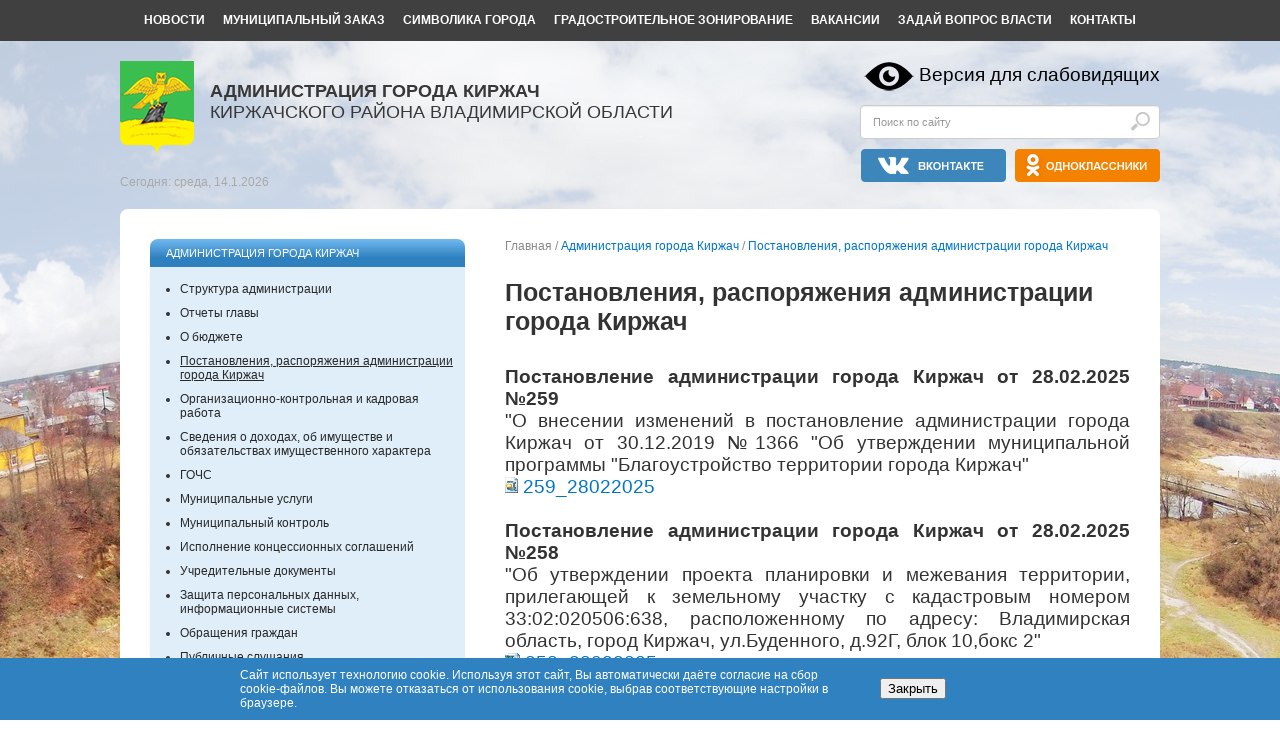

--- FILE ---
content_type: text/html; charset=windows-1251
request_url: http://www.gorodkirzhach.ru/administration/regulations/?news=17
body_size: 32139
content:
  <!doctype html>
<html xmlns:og="http://ogp.me/ns#">
  <head>
	<meta property="og:image" content="http://www.gorodkirzhach.ru/other_fotos/symbolic.jpg" /> 
    <meta charset="windows-1251">
    <title>Постановления, распоряжения администрации города Киржач / Администрация города Киржач Киржачского района Владимирской области</title>
    <meta name="viewport" content="width=device-width">
    <link rel="shortcut icon" href="/favicon.png" type="image/png" />
    <link rel="stylesheet" href="/css/main.css?v1.7" type="text/css" />
	<script type="text/javascript" src="/js/jquery-1.10.2.min.js?v1.1"></script>
	<link rel="stylesheet" type="text/css" media="all" href="/css/badeye.css">
	<meta name="sputnik-verification" content="c111XrEvrCJulape" />
  </head>
<body>
<!--[if lt IE 10]>
<p class="browsehappy">You are using an <strong>outdated</strong> browser. Please <a href="http://browsehappy.com/">upgrade your browser</a> to improve your experience.</p>
<![endif]-->

<script src="/js/badeye.js?v1.1"></script>
<script>
var 	uhe 	= 2,
	lng 	= 'ru',
	has 	= 0,
	imgs 	= 1,
	bg 	= 1,
	hwidth 	= 0,
	bgs 	= ['1','2'],
	fonts 	= ['18','20','22'];
$(document).ready(function(){uhpv(has)});
</script>
	
<div class="top-menu-wrapper">
  <div class="container">
    <div class="top-menu">
      <ul >
<li><a href="/news/">Новости</a> </li>
<li><a href="/order/">Муниципальный заказ</a> </li>
<li><a href="/symbolic/">Символика города</a> </li>
<li><a href="/borders/">Градостроительное зонирование</a> </li>
<li><a href="/vacancies/">Вакансии</a> </li>
<li><a href="/feedback/">Задай вопрос власти</a> </li>
<li><a href="/contacts/">Контакты</a> </li>
</ul>

    </div>
  </div>
</div>
<div class="header">
  <div class="container clearfix">
      <a href="/">
    <div class="logo">
        <span>АДМИНИСТРАЦИЯ ГОРОДА КИРЖАЧ</span><br>
        КИРЖАЧСКОГО РАЙОНА ВЛАДИМИРСКОЙ ОБЛАСТИ
    </div>
      </a>

    <div class="search">
		  <div class="badeye"><span id="uhvb" style="display:none;"><a href="javascript://" onclick="uvcl()"><img src="/images/eye.png" width="50" height="30" align="absmiddle" border="0"></a> <a href="javascript://" onclick="uvcl()">Версия для слабовидящих</a></span></div>
		  <br>

      <form action="/search/" method="get" target="_self" accept-charset="utf-8">
		<input type="hidden" name="searchid" value="2074564"/>
        <input type="search" name="text" class="form-control" placeholder="Поиск по сайту" value="" />
      </form>	  

    </div>
    
	<div class="vk-button">
    	<a href="https://vk.com/public164505353" target="_blank"><img src="/images/gorodkirzhach_vk.png"></a> &nbsp;
    	<a href="https://ok.ru/gorodkirzhach" target="_blank"><img src="/images/gorodkirzhach_odn.png"></a>
    </div>

    <div class="today">Сегодня: среда, 14.1.2026</div>


  </div>
</div>
<div class="container">
  <div class="main clearfix">
    <div class="sidebar">
			<div class="sidebar-menu">
				 <SCRIPT LANGUAGE=JavaScript>
		              function changeDisplay(element_id) {
		              elem = document.getElementById(element_id);
		              (elem.style.display.indexOf('none') != -1) ? elem.style.display = '' : elem.style.display = 'none';
		              }
		              </SCRIPT><ul >
<li class="selected"><a href="/administration/">Администрация города Киржач</a> <ul id="emenu"  class="selected">
<li><a href="/administration/structure/">Структура администрации</a> </li>
<li><a href="/administration/reports/">Отчеты главы</a> </li>
<li><a href="/administration/budget/">О бюджете</a> </li>
<li class="selected"><a href="/administration/regulations/">Постановления, распоряжения администрации города Киржач</a> </li>
<li><a href="/administration/organizational/">Организационно-контрольная и кадровая работа</a> </li>
<li><a href="/administration/income/">Сведения о доходах, об имуществе и обязательствах имущественного характера</a> </li>
<li><a href="/administration/gocs/">ГОЧС</a> </li>
<li><a href="/administration/municipal/">Муниципальные услуги</a> </li>
<li><a href="/administration/kontrol/">Муниципальный контроль</a> </li>
<li><a href="/administration/application/">Исполнение концессионных соглашений</a> </li>
<li><a href="/administration/constituent/">Учредительные документы</a> </li>
<li><a href="/administration/information/">Защита персональных данных, информационные системы</a> </li>
<li><a href="/administration/application_citizens/">Обращения граждан</a> </li>
<li><a href="/administration/public/">Публичные слушания</a> </li>
<li><a href="/coruption/">Противодействие коррупции</a> </li>
<li><a href="/reestr/">Реестры разрешений</a> </li>
<li><a href="/gorsreda/">Формирование комфортной городской среды</a> </li>
<li><a href="/administration/zem/">Земельные участки для многодетных</a> </li>
<li><a href="/administration/konkurs/">Всероссийский конкурс малых городов и исторических поселений</a> </li>
<li><a href="/administration/urpom/">Оказание гражданам бесплатной юридической помощи</a> </li>
</ul>
</li>
<li><a href="/council/">Совет народных депутатов</a> <ul id="emenu" style="display:none;" >
<li><a href="/council/list/">Список депутатов Совета народных депутатов</a> </li>
<li><a href="/council/charter/">Устав города</a> </li>
<li><a href="/council/solutions/">Решения Совета</a> </li>
<li><a href="/council/income/">Сведения о доходах, об имуществе и обязательствах имущественного характера</a> </li>
<li><a href="/council/archive/">Архив решений Совета</a> </li>
<li><a href="/council/public/">Публичные слушания</a> </li>
</ul>
</li>
<li><a href="/acts/">Нормативные правовые акты</a> <ul id="emenu" style="display:none;" >
<li><a href="/acts/projects/">Проекты муниципальных нормативных правовых актов</a> </li>
</ul>
</li>
<li><a href="/information/">Справочная информация</a> </li>
<li><a href="/municipal/">Муниципальные учреждения и предприятия</a> <ul id="emenu" style="display:none;" >
<li><a href="/municipal/city_government/">МКУ "Управление городским хозяйством"</a> <ul id="emenu" style="display:none;" >
<li><a href="/municipal/city_government/structure/">Структура МКУ</a> </li>
<li><a href="/municipal/city_government/department/">Отдел ЖКХ</a> </li>
<li><a href="/municipal/city_government/news/">Отдел транспорта и дорожного хозяйства</a> </li>
<li><a href="/municipal/city_government/protection/">Отдел по защите прав потребителей и организации развития предпринимательства</a> </li>
</ul>
</li>
<li><a href="/municipal/house_art/">МБУК "Центр культуры и досуга"</a> <ul id="emenu" style="display:none;" >
<li><a href="/municipal/house_art/plan/">Планы мероприятий</a> </li>
<li><a href="/municipal/house_art/reports/">Отчеты о проведенных мероприятиях</a> </li>
</ul>
</li>
<li><a href="/municipal/library/">МБУК "Городская библиотека"</a> <ul id="emenu" style="display:none;" >
<li><a href="/municipal/library/plan/">Планы мероприятий</a> </li>
<li><a href="/municipal/library/reports/">Отчеты о проведенных мероприятиях</a> </li>
</ul>
</li>
<li><a href="/municipal/sports_complex/">МБУ "Спортивно-досуговый центр "Торпедо"</a> <ul id="emenu" style="display:none;" >
<li><a href="/municipal/sports_complex/plan/">Планы мероприятий</a> </li>
<li><a href="/municipal/sports_complex/reports/">Отчеты о проведенных мероприятиях</a> </li>
</ul>
</li>
<li><a href="/municipal/network/">МУП "Тепловые сети"</a> </li>
<li><a href="/municipal/network2/">МУП "Водоканал"</a> </li>
<li><a href="/municipal/information/">Информация</a> </li>
</ul>
</li>
<li><a href="/inform_service/">Информируют службы и ведомства</a> <ul id="emenu" style="display:none;" >
<li><a href="/inform_service/prosecutor/">Прокуратура Киржачского района</a> </li>
<li><a href="/inform_service/tax/">УФНС России по Владимирской области</a> </li>
<li><a href="/inform_service/management/">Росреестр, Роскадастр</a> </li>
<li><a href="/inform_service/company/">Управляющие компании</a> </li>
<li><a href="/inform_service/committee/">ТСЖ, ЖСК, ТСН</a> </li>
</ul>
</li>
<li><a href="/inform_support/">Информационная поддержка субъектов малого и среднего предпринимательства</a> </li>
<li><a href="/order/">Муниципальный заказ</a> <ul id="emenu" style="display:none;" >
<li><a href="http://goo.gl/RFF4Fh">Официальный сайт для размещения закупок</a> </li>
<li><a href="http://goo.gl/1j5kqT">Реестр планов-графиков и планов закупок</a> </li>
</ul>
</li>
<li><a href="/auction/">Торги по продаже имущества</a> </li>
</ul>

			</div>
      <div class="phone">
        <div class="phone-title">Экстренные телефоны</div>
        <div class="phone-table">
          <table>
            <tr class="white">
              <td><img src="/images/tel_01.jpg"></td>
              <td><img src="/images/tel_02.jpg"></td>
              <td><img src="/images/tel_03.jpg"></td>
              <td><img src="/images/tel_04.jpg"></td>
            </tr>
            <tr class="blue">
              <td colspan="4">Единая служба спасения</td>
            </tr>
            <tr class="white">
              <td>112</td>
              <td>112</td>
              <td>112</td>
              <td>112</td>
            </tr>
            <tr class="blue">
              <td colspan="4">Единый телефон пожарных и спасателей</td>
            </tr>
            <tr class="white">
              <td>101</td>
              <td>101</td>
              <td>101</td>
              <td>101</td>
            </tr>
            <tr class="blue">
              <td colspan="4">Полиция</td>
            </tr>
            <tr class="white">
              <td>102</td>
              <td>102</td>
              <td>102</td>
              <td>102</td>
            </tr>
            <tr class="blue">
              <td colspan="4">Скорая помощь</td>
            </tr>
            <tr class="white">
              <td>103</td>
              <td>103</td>
              <td>103</td>
              <td>103</td>
            </tr>
            <tr class="blue">
              <td colspan="4">Аварийная газовая служба</td>
            </tr>
            <tr class="white">
              <td>104</td>
              <td>104</td>
              <td>104</td>
              <td>104</td>
            </tr>
            <tr class="blue">
              <td colspan="4">Телефон доверия</td>
            </tr>
            <tr class="white">
              <td colspan="4">(4922) 39-99-99</td>
            </tr>
            <tr class="blue">
              <td colspan="4">Телефон ЦЭПП</td>
            </tr>
            <tr class="white">
              <td colspan="4">(4922) 216-50-50</td>
            </tr>
          </table>
        </div>
      </div>

      <div class="banners">

        <div class="banner-item">
			<div id="e329fb40-widget-pos" style="width: 290px; height: 577px; border: 1px solid gray; margin: 0 auto;"></div>
			<script id="e329fb40" src="https://pos.gosuslugi.ru/og/widget/js/main.js" data-src-host="https://pos.gosuslugi.ru/og" data-org-id="2255"></script>
        </div>

        <div class="banner-item">
          <a href="http://www.moypolk.ru/kirzhach" target="_blank">
            <img src="/images/besm_polk.png" width="290">
          </a>
        </div>


        <div class="banner-item">
          <a href="http://www.avo.ru" target="_blank">
            <img src="/images/banner_02.png" width="290">
          </a>
        </div>

        <div class="banner-item">
          <a href="/gorsreda/" target="_blank" title="Формирование комфортной городской среды">
            <img src="/images/komfsreda.jpg" width="290" style="border: 1px solid #000;">
          </a>
        </div>

        <div class="banner-item">
          <a href="https://culture.avo.ru/afisha" target="_blank">
            <img src="/images/afisha250х100.png" width="290"  style="border: 1px solid #000;">
          </a>
        </div>
<!--
          <a href="http://census.gosuslugi.ru/" target="_blank">
            <img src="/images/perepis2021.png" width="290"  style="border: 1px solid #000;">
          </a>
-->

        <div class="banner-item">
          <a href="/administration/konkurs/">
            <img src="/images/konkurs_sreda.jpg" width="290"  style="border: 1px solid #000;">
          </a>
        </div>


        <div class="banner-item">
          <a href="https://smbn.ru/msp/main.htm" target="_blank">
            <img src="/images/msp-business-hor.jpg" width="290">
          </a>
        </div>
        
        <div class="banner-item">
          <a href="http://www.pfrf.ru/branches/vladimir/news" target="_blank">
            <img src="/images/pfrf.gif" width="284">
          </a>
        </div>
<!--
		<div class="banner-item">
          <a href="https://www.nalog.ru/rn33/service/nalog_calc/" target="_blank">
            <img src="/images/banner_08.png" width="282">
          </a>
        </div>
-->
		<div class="banner-item">
          <a href="http://fondkr33.ru" target="_blank">
            <img src="/images/banner_07.png" width="290">
          </a>
        </div>
        <div class="banner-item">
          <a href="https://www.nalog.ru/rn33/about_fts/el_usl/" target="_blank">
            <img src="/images/banner_04.png" width="289">
          </a>
        </div>
      </div>
    </div>
    <div class="content">


		
      
		
		<div class="breadcrumbs">Главная / <a href="/administration/">Администрация города Киржач</a> / <a href="/administration/regulations/">Постановления, распоряжения администрации города Киржач</a></div>
		
		<h1>Постановления, распоряжения администрации города Киржач</h1>  <div id=news><div>															<div style="text-align: justify;">																												<div style="text-align: start;">																																										<div style="text-align: justify;">																												<span style="font-size: 18.6667px; font-weight: 700;">Постановление администрации города Киржач от 28.02.2025 №259&nbsp;</span></div>																					<div style="text-align: justify;">																												<span style="font-size: 14pt;">"О внесении изменений в постановление&nbsp;администрации города Киржач от 30.12.2019 №1366 "Об утверждении муниципальной программы "Благоустройство территории города Киржач"</span></div>																					<div style="text-align: justify;"> 				<span style="font-size: 14pt;"><a href="http://gorodkirzhach.ru/other_fotos/259_28022025_(1).zip" title="размер 301.28 kb">						<img src="http://gorodkirzhach.ru/img/t-zip.gif" border="0" height="16" /> 259_28022025</a><br />					</span></div>																					<div style="text-align: justify;">																												<span style="font-size: 18.6667px; font-weight: 700;"><br />																																			</span></div>																					<div style="text-align: justify;">																				<span style="font-size: 18.6667px; font-weight: 700;">Постановление администрации города Киржач от 28.02.2025 №258</span></div>															<div style="text-align: justify;">																				<span style="font-size: 14pt;">"Об утверждении проекта планировки и межевания территории, прилегающей к земельному участку с кадастровым номером 33:02:020506:638, расположенному по адресу: Владимирская область, город Киржач, ул.Буденного, д.92Г, блок 10,бокс 2"</span></div>															<div style="text-align: justify;">																				<span style="font-size: 14pt;"> <a href="http://gorodkirzhach.ru/other_fotos/258_28022025.doc" title="размер 117.00 kb">																														<img src="http://gorodkirzhach.ru/img/t-doc.gif" border="0" height="16" /> 258_28022025</a><br />																									</span></div>															<div style="text-align: justify;"><br />																				</div>															<div style="text-align: justify;">																				<span style="font-size: 18.6667px; font-weight: 700;">Постановление администрации города Киржач от 28.02.2025 №257</span></div>															<div style="text-align: justify;">																				<span style="font-size: 14pt;">"О предоставлении разрешения на условно разрешенный вид использования земельного участка с кадастровым номером 33:02:010603:12 площадью 921,0 кв.м., расположенного по адресу: Владимирская область, Киржачский район, г.Киржач, ул.Б.Московская, д.20 "предпринимательство"</span></div>															<div style="text-align: justify;">																				<span style="font-size: 14pt;"> <a href="http://gorodkirzhach.ru/other_fotos/257_28022025.doc" title="размер 117.00 kb">																														<img src="http://gorodkirzhach.ru/img/t-doc.gif" border="0" height="16" /> 257_28022025</a><br />																									</span></div>															<div style="text-align: justify;"><br />																				</div>															<div style="text-align: justify;">																				<span style="font-size: 18.6667px; font-weight: 700;">Постановление администрации города Киржач от 28.02.2025 №256</span></div>															<div style="text-align: justify;">																				<span style="font-size: 14pt;">"О предоставлении разрешения на условно разрешенный вид использования земельного участка с кадастровым номером 33:02:010119:24 площадью 825,0 кв.м., расположенного по адресу: Владимирская область, Киржачский район, г.Киржач, ул.Красноармейская, д.1 "предпринимательство"</span></div>															<div style="text-align: justify;">																				<span style="font-size: 14pt;"> <a href="http://gorodkirzhach.ru/other_fotos/256_28022025.doc" title="размер 117.00 kb">																														<img src="http://gorodkirzhach.ru/img/t-doc.gif" border="0" height="16" /> 256_28022025</a><br />																									</span></div>															<div style="text-align: justify;">																				<span style="font-size: 18.6667px; font-weight: 700;"><br />																									</span></div>															<div style="text-align: justify;">																																				<span style="font-size: 18.6667px; font-weight: 700;">Постановление администрации города Киржач от 25.02.2025 №241</span></div>																											<div style="text-align: justify;">																																				<span style="font-size: 14pt;">"О проведении сбора предложений граждан по вопросу определения мероприятий и функций общественной территории по улицам Некрасовская и Серегина от улицы Красноармейская до улицы Коммунальная в рамках участия во Всероссийском конкурсе лучших проектов создания комфортной городской среды в 2025 году"</span></div>																											<div style="text-align: justify;">																																				<span style="font-size: 14pt;"> <a href="http://gorodkirzhach.ru/other_fotos/241_25022025.doc" title="размер 121.50 kb">																																																						<img src="http://gorodkirzhach.ru/img/t-doc.gif" border="0" height="16" /> 241_25022025</a><br />																																													</span></div>																											<div style="text-align: justify;">																																				<span style="font-size: 18.6667px; font-weight: 700;"><br />																																													</span></div>																											<div style="text-align: justify;">																																								<span style="font-size: 18.6667px; font-weight: 700;">Постановление администрации города Киржач от 20.02.2025 №235</span></div>																														<div style="text-align: justify;">																																								<span style="font-size: 14pt;">"О запрете продажи алкогольной продукции&nbsp;во время проведения праздника Масленицы 01 марта 2025 года"</span></div>																														<div style="text-align: justify;">																																								<span style="font-size: 14pt;"> <a href="http://gorodkirzhach.ru/other_fotos/235_20022025.doc" title="размер 126.00 kb">																																																												<img src="http://gorodkirzhach.ru/img/t-doc.gif" border="0" height="16" /> 235_20022025</a><br />																																																		</span></div>																														<div style="text-align: justify;">																																								<span style="font-size: 18.6667px; font-weight: 700;"><br />																																																		</span></div>																														<div style="text-align: justify;">												<span style="font-size: 18.6667px; font-weight: 700;">Постановление администрации города Киржач от 18.02.2025 №205</span></div>									<div style="text-align: justify; ">												<span style="font-size: 14pt;">"О введении временного ограничения движения по автомобильным дорогам общего пользования местного значения на территории города Киржач Киржачского района Владимирской области"</span></div>									<div style="">												<span style="font-size: 14pt;"> <a href="http://gorodkirzhach.ru/other_fotos/205_18022025.doc" title="размер 126.00 kb">																		<img src="http://gorodkirzhach.ru/img/t-doc.gif" border="0" height="16" /> 205_18022025</a></span></div>									<div style="text-align: justify;">												<span style="font-size: 18.6667px; font-weight: 700;"><br />															</span></div>									<div style="text-align: justify;">																																																<span style="font-size: 18.6667px; font-weight: 700;">Постановление администрации города Киржач от 12.02.2025 №188</span></div>																																				<div style="text-align: justify;">																																																<span style="font-size: 14pt;">"Об утверждении схемы размещения мест (площадок) накопления твердых коммунальных отходов, реестра мест (площадок) накопления твердых коммунальных отходов на территории города Киржач Киржачского района"</span></div>																																				<div style="text-align: justify;">																																																<span style="font-size: 14pt;"> <a href="http://gorodkirzhach.ru/other_fotos/188_12022025.zip" title="размер 145965.07 kb">																																																																								<img src="http://gorodkirzhach.ru/img/t-zip.gif" border="0" height="16" /> 188_12022025</a></span></div>																																				<div style="text-align: justify;">																																																<span style="font-size: 18.6667px; font-weight: 700;"><br />																																																												</span></div>																																				<div style="text-align: justify;">																																																								<span style="font-size: 18.6667px; font-weight: 700;">Постановление администрации города Киржач от 07.02.2025 №166</span></div>																																										<div style="text-align: justify;">																																																								<span style="font-size: 14pt;">"О внесении изменений и дополнений в постановление администрации города Киржач Киржачского района от 16.04.2019 г. №347 "Об утверждении муниципальной адресной программы "Обеспечение устойчивого сокращения непригодного для проживания жилищного фонда города Киржач"</span></div>																																										<div style="text-align: justify;">																																																								<span style="font-size: 14pt;"> <a href="http://gorodkirzhach.ru/other_fotos/166_07022025.docx" title="размер 117.43 kb">																																																																																				<img src="http://gorodkirzhach.ru/img/t-doc.gif" border="0" height="16" /> 166_07022025</a><br />																																																																						</span></div>																																										<div style="text-align: justify;">																																																								<span style="font-size: 18.6667px; font-weight: 700;"><br />																																																																						</span></div>																																										<div style="text-align: justify;">																																																								<span style="font-size: 18.6667px; font-weight: 700;">Постановление администрации города Киржач от 07.02.2025 №165</span></div>																																										<div style="text-align: justify;">																																																								<span style="font-size: 14pt;">"О внесении изменений в постановление администрации г.Киржач от 13.08.2021 г.&nbsp;№616 "Об утверждении муниципальной программы "Модернизация объектов&nbsp;коммунальной инфраструктуры г.Киржач"</span></div>																																										<div style="text-align: justify;">																																																								<span style="font-size: 14pt;"> <a href="http://gorodkirzhach.ru/other_fotos/165_07022025.docx">																																																																																				<img src="http://gorodkirzhach.ru/img/t-doc.gif" border="0" height="16" /> 165_07022025</a><br />																																																																						</span></div>																																										<div style="text-align: justify;"><br />																																																								</div>																																										<div style="text-align: justify;">																																																								<span style="font-size: 18.6667px; font-weight: 700;">Постановление администрации города Киржач от 07.02.2025 №164</span></div>																																										<div style="text-align: justify;">																																																								<span style="font-size: 14pt;">"О внесении изменений в муниципальную программу "Капитальный ремонт муниципального жилищного фонда города Киржач"</span></div>																																										<div style="text-align: justify;">																																																								<span style="font-size: 14pt;"> <a href="http://gorodkirzhach.ru/other_fotos/164_07022025.docx" title="размер 123.10 kb">																																																																																				<img src="http://gorodkirzhach.ru/img/t-doc.gif" border="0" height="16" /> 164_07022025</a></span></div></div></div>														<div style="text-align: justify;">																												<span style="font-size: 18.6667px; font-weight: 700;"><br />																																										</span></div>														<div style="text-align: justify;">																														<span style="font-size: 18.6667px; font-weight: 700;">Постановление администрации города Киржач от 07.02.2025 №163</span></div>															<div style="text-align: justify;">																														<span style="font-size: 14pt;">"О внесении изменений в муниципальную программу "Замена газового оборудования &nbsp;муниципального жилищного фонда города Киржач"</span></div></div><div>															<span style="text-align: justify;">																														<span style="font-size: 14pt;"> <a href="http://gorodkirzhach.ru/other_fotos/163_07022025.docx" title="размер 122.34 kb" style="">																																																												<img src="http://gorodkirzhach.ru/img/t-doc.gif" border="0" height="16" /> 163_07022025</a></span><br />																														</span></div><div>															<span style="font-size: 18.6667px; font-weight: 700; text-align: justify;"><br />																														</span></div><div>											<span style="font-size: 18.6667px; font-weight: 700; text-align: justify;">Постановление администрации города Киржач от 03.02.2025 №145</span></div><div>											<span style="font-size: 14pt;">"Об установлении публичного сервитута"</span></div><div>											<span style="font-size: 14pt;"> <a href="http://gorodkirzhach.ru/other_fotos/145_03022025.pdf" title="размер 5050.55 kb">																																	<img src="http://gorodkirzhach.ru/img/t-pdf.gif" border="0" height="16" /> 145_03022025</a><br />																						</span></div><div>											<span style="font-size: 18.6667px; font-weight: 700; text-align: justify;"><br />																						</span></div><div>															<span style="font-size: 18.6667px; font-weight: 700; text-align: justify;">Постановление администрации города Киржач от 03.02.2025 №130</span></div><div style="text-align: justify;">																	<span style="font-size: 14pt;">"О подготовке проекта планировки и межевания территории, прилегающей к земельному участку с кадастровым номером 33:02:010229:46, расположенному по адресу: Владимирская обл., р-н Киржачский, г.Киржач, ул.Привокзальная, д.34Д"</span></div><div style="text-align: justify;">																	<span style="font-size: 14pt;"> <a href="http://gorodkirzhach.ru/other_fotos/130_03022025.docx" title="размер 101.19 kb">																																																			<img src="http://gorodkirzhach.ru/img/t-doc.gif" border="0" height="16" /> 130_03022025</a><br />																																		</span></div><div style="text-align: justify;"><br />															</div><div style="text-align: justify;">															<span style="font-size: 14pt;"><br />																														</span></div>                 <br><br></div>  		<br clear="all">
<!--
		<div align="right">
		<script type="text/javascript" src="//yandex.st/share/share.js" charset="utf-8"></script> <div class="yashare-auto-init" data-yashareL10n="ru"  data-yashareType="button" data-yashareQuickServices="vkontakte,facebook,twitter,odnoklassniki,moimir"  >
		</div>
-->


    </div>
  </div>
</div>
<div class="annotation-wrapper">
  <div class="container clearfix">
    <div class="annotation">
      <div class="annotation-logo"></div>
      <div class="annotation-text">
        <h4>Администрация города Киржач Киржачского района Владимирской области</h4>
        <h5>Добро пожаловать на официальный Интернет-сайт администрации города Киржач! 12+</h5>
        <p>На нашем сайте Вы найдете много полезной и необходимой информации, которая не только познакомит Вас с историей и современностью нашего города, но и, надеемся, пригласит к сотрудничеству с нами в какой-либо из заинтересовавших Вас сфер жизнедеятельности города.</p>
      </div>
    </div>
  </div>
</div>
<div class="footer">
  <div class="container">
    <div class="cr">© Учредитель Администрация города Киржач<br>
		Киржачского района Владимирской обл., 2009-2026</div>
    <div class="warning">
		Официальный сайт Администрации города Киржач Киржачского<br>
		района Владимирской области зарегистрирован Федеральной<br>
		службой по надзору в сфере связи, информационных технологий и<br>
		массовых коммуникаций (Роскомнадзор) в качестве средства массовой<br>
		информации 22.07.2024 года, реестровая запись ЭЛ №ФС 77-87915<br>
	</div>
    <div class="phone">+7 (49237) 6-12-26<br>
	    Главный редактор: Федотов Алексей Владимирович<br>
      adm@gorodkirzhach.ru</div>
    <div class="address">601021 Владимирская обл., г. Киржач,<br>
      микрорайон Красный Октябрь, ул. Пушкина, 8 Б<br><br>
      	    При любом использовании материалов сайта ссылка<br>
      (в Интернете – гиперссылка) на www.gorodkirzhach.ru обязательна
      </div>
    <div class="phone" style="left:823px !important;text-align:left !important;">
		<span id="sputnik-informer"></span>
		<br>
	    <a href="/sitemap/">Карта сайта</a><br>
        
    
    </div>
    <div class="reart"><a href="http://reart.ru/" target="_blank">Создание сайта – ООО «Reart»</a></div>
  </div>
</div>

<link rel="stylesheet" href="/css/promo.css">
<div id="cook_block"><div class="cook_text"><div class="cook_close"><input id="cook_sub" type="submit" value="Закрыть"></div>
Сайт использует технологию cookie. Используя этот сайт, Вы автоматически даёте согласие на сбор cookie-файлов. Вы можете отказаться от использования cookie, выбрав соответствующие настройки в браузере.

</div></div>
<script src="/js/promo.js"></script>

<script type="text/javascript">
   (function(d, t, p) {
       var j = d.createElement(t); j.async = true; j.type = "text/javascript";
       j.src = ("https:" == p ? "https:" : "http:") + "//stat.sputnik.ru/cnt.js";
       var s = d.getElementsByTagName(t)[0]; s.parentNode.insertBefore(j, s);
   })(document, "script", document.location.protocol);
</script>

</body>
</html>

--- FILE ---
content_type: text/css
request_url: http://www.gorodkirzhach.ru/css/promo.css
body_size: 474
content:
#cook_block {
	display: none;
	z-index: 9999;
	position: fixed;
/* 	height: 60px; */
	bottom: 0px;
	width: 100%;
	background-color: #2f81bf;
}

.cook_text {
	color: #FFF;
	margin: 0 auto;
	padding: 10px;
	max-width: 800px;
}

.cook_text a {
	color: #FFF;
	text-decoration: underline;
}

.cook_close {
	float: right;
	width: 150px;
	padding-left: 20px;
	padding-right: 10px;
	padding-top: 10px;
}

#cook_block.passive { display: none; }
#cook_block.active { display: block; }